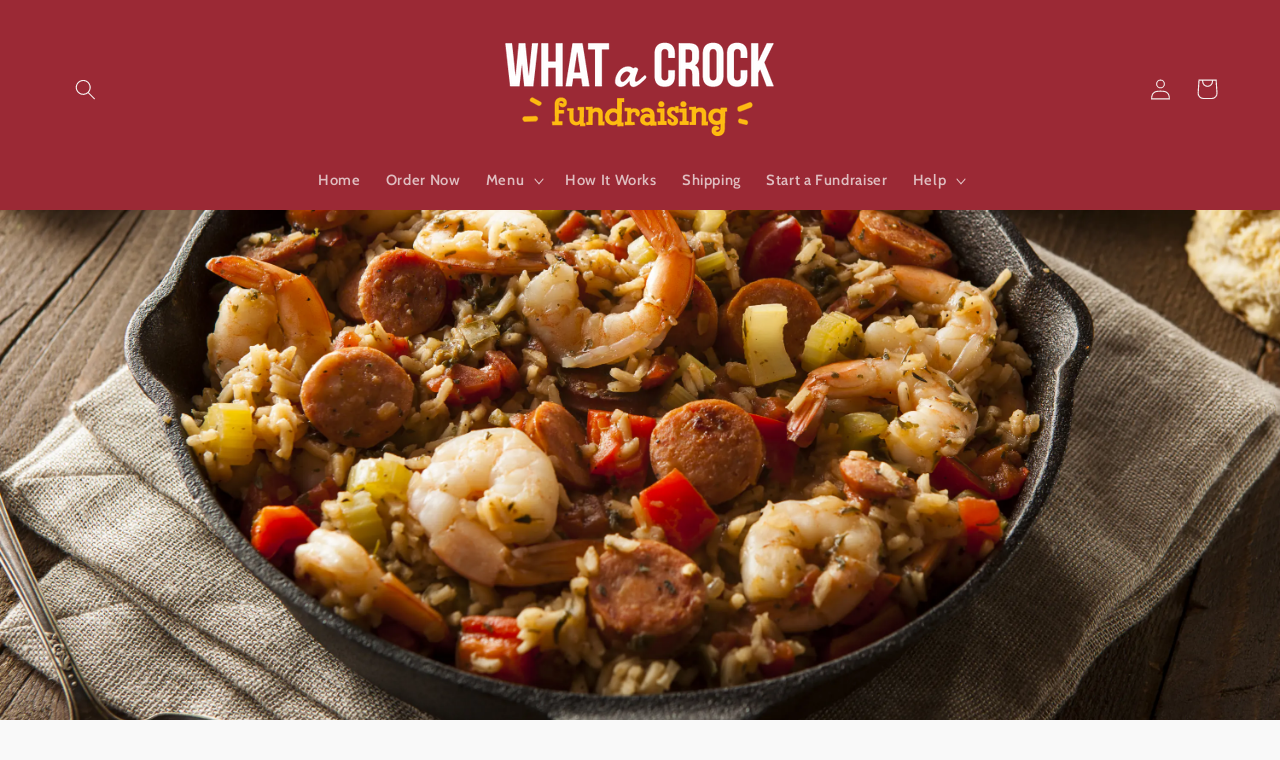

--- FILE ---
content_type: text/css
request_url: https://whatacrockfundraising.com/cdn/shop/t/74/assets/component-totals.css?v=118647319469933270151741206665
body_size: -385
content:
.totals{display:flex;justify-content:center;align-items:start}.totals>*{font-size:1.6rem;margin:0}.totals>h2{font-size:calc(var(--font-heading-scale) * 1.2rem);max-width:250px}.totals *{line-height:1}.totals>*+*{margin-left:2rem}.totals__subtotal-value{font-size:1.8rem}.totals__commission-value{color:#92b88c}.cart__ctas+.totals{margin-top:2rem}@media all and (min-width: 750px){.totals{justify-content:flex-end}}
/*# sourceMappingURL=/cdn/shop/t/74/assets/component-totals.css.map?v=118647319469933270151741206665 */


--- FILE ---
content_type: text/css
request_url: https://cdn.getshogun.com/fd0bb5c3-ba58-4ebd-aab1-1c5e9f5ea3e7-2.css
body_size: 6986
content:
.shg-box{position:relative}.shg-box>.shg-box-content{z-index:4;position:relative}.shg-box-vertical-center{display:flex;flex-direction:column;justify-content:center}.shg-box-overlay{position:absolute;top:0;left:0;right:0;bottom:0;z-index:3;pointer-events:none}.shg-box-video-wrapper{position:absolute;top:0;left:0;right:0;bottom:0;overflow:hidden;z-index:-1}#s-8210af8f-c590-48b4-b507-d97a4cd84a76{margin-top:-60px;min-height:50px;background-color:#6b160d}#s-8210af8f-c590-48b4-b507-d97a4cd84a76>.shg-box-overlay{background-color:#fff;opacity:0}.shg-sld-content{width:100%;position:relative}.shg-sld-slides{word-break:break-word}.shg-sld-slides-padded{padding:0 35px}.shg-sld-nav-button{cursor:pointer;position:absolute;z-index:10;top:0;width:35px;height:100%;background-size:contain;background-repeat:no-repeat;background-position:center}.shg-sld-nav-button.shg-sld-left{left:0;background-image:url([data-uri])}.shg-sld-nav-button.shg-sld-right{right:0;background-image:url([data-uri])}.shg-sld-nav-button.shg-sld-disabled{cursor:default;opacity:0.2}.shg-sld-item{display:none}.shg-sld-item.shg-sld-active{display:block}.shg-sld-dots{margin-top:10px;text-align:center}.shg-sld-dot{cursor:pointer;display:inline-block;height:14px;width:14px;border-radius:100%;margin-left:5px;background-color:#bbbbbb}.shg-sld-dot:first-child{margin-left:0px}.shg-sld-dot.shg-sld-active{background-color:#717171}.shg-sld-fade{-webkit-animation-name:shg-sld-fade;animation-name:shg-sld-fade;-webkit-animation-duration:1.5s;animation-duration:1.5s}@-webkit-keyframes shg-sld-fade{from{opacity:0.4}to{opacity:1}}@keyframes shg-sld-fade{from{opacity:0.4}to{opacity:1}}#s-7fda1de1-4d4a-40bf-8547-86218ef679ab{padding-top:10px;padding-bottom:10px}#s-fb3ca34b-a59b-48fd-9f4d-096142cb2804{background-image:url(https://i.shgcdn.com/38c3ea95-8d16-42c5-bf8d-a6d983aee8d3/-/format/auto/-/preview/3000x3000/-/quality/lighter/);background-repeat:no-repeat;background-size:cover;background-attachment:fixed;min-height:700px;background-position:center center}#s-fb3ca34b-a59b-48fd-9f4d-096142cb2804>.shg-box-overlay{background-color:#fff;opacity:0}#s-40f108f7-d74a-4504-87de-e880ee9c1d53{background-image:url(https://i.shgcdn.com/34d9ecab-8c68-4015-83d2-23397ef288b5/-/format/auto/-/preview/3000x3000/-/quality/lighter/);background-repeat:no-repeat;background-size:cover;background-attachment:fixed;min-height:700px;background-position:center center}#s-40f108f7-d74a-4504-87de-e880ee9c1d53>.shg-box-overlay{background-color:#fff;opacity:0}#s-840cce16-21ae-4342-8a64-cc990f12c9b2{background-image:url(https://i.shgcdn.com/d662b4bb-6161-4993-916c-7871e5fb7049/-/format/auto/-/preview/3000x3000/-/quality/lighter/);background-repeat:no-repeat;background-size:cover;background-attachment:fixed;min-height:700px;background-position:center center}#s-840cce16-21ae-4342-8a64-cc990f12c9b2>.shg-box-overlay{background-color:#fff;opacity:0}#s-4cae1805-6624-4e9a-9fc7-01c4358bf278{background-image:url(https://i.shgcdn.com/231864ab-064a-4b7d-b641-d59833876455/-/format/auto/-/preview/3000x3000/-/quality/lighter/);background-repeat:no-repeat;background-size:cover;background-attachment:fixed;min-height:700px;background-position:center center}#s-4cae1805-6624-4e9a-9fc7-01c4358bf278>.shg-box-overlay{background-color:#fff;opacity:0}.shogun-heading-component h1,.shogun-heading-component h2,.shogun-heading-component h3,.shogun-heading-component h4,.shogun-heading-component h5,.shogun-heading-component h6{margin:0;padding:0;display:block;color:#000;text-transform:none;font-weight:normal;font-style:normal;letter-spacing:normal;line-height:normal}.shogun-heading-component a{text-decoration:none !important;padding:0 !important;margin:0 !important;border:none !important}#s-f328c7c5-b0f7-453f-ac89-8245d33de8a9{padding-top:10px;padding-bottom:10px}@media (min-width: 992px) and (max-width: 1199px){#s-f328c7c5-b0f7-453f-ac89-8245d33de8a9,#wrap-s-f328c7c5-b0f7-453f-ac89-8245d33de8a9{display:none !important}}@media (min-width: 1200px){#s-f328c7c5-b0f7-453f-ac89-8245d33de8a9,#wrap-s-f328c7c5-b0f7-453f-ac89-8245d33de8a9{display:none !important}}#s-f328c7c5-b0f7-453f-ac89-8245d33de8a9 .shogun-heading-component h1{color:#000;font-weight:normal;font-style:normal;font-size:60px;text-align:center}@media (min-width: 992px) and (max-width: 1199px){#s-c607ae9a-7341-4b59-8054-0fd6e6503e01,#wrap-s-c607ae9a-7341-4b59-8054-0fd6e6503e01{display:none !important}}@media (min-width: 1200px){#s-c607ae9a-7341-4b59-8054-0fd6e6503e01,#wrap-s-c607ae9a-7341-4b59-8054-0fd6e6503e01{display:none !important}}#s-19ff4334-0a46-472e-acfd-64cce1e46113{min-height:50px}@media (min-width: 992px) and (max-width: 1199px){#s-19ff4334-0a46-472e-acfd-64cce1e46113,#wrap-s-19ff4334-0a46-472e-acfd-64cce1e46113{display:none !important}}@media (min-width: 1200px){#s-19ff4334-0a46-472e-acfd-64cce1e46113,#wrap-s-19ff4334-0a46-472e-acfd-64cce1e46113{display:none !important}}#s-19ff4334-0a46-472e-acfd-64cce1e46113>.shg-box-overlay{background-color:#fff;opacity:0}#s-be61423b-196d-4375-a3fb-3f4f13594d41{padding-top:10px;padding-bottom:10px}#s-be61423b-196d-4375-a3fb-3f4f13594d41 .shogun-heading-component h1{color:#000;font-weight:normal;font-style:normal;font-size:32px;text-align:center}.shogun-image-container{position:relative}.shogun-image-overlay{position:absolute;top:0;left:0;bottom:0;right:0;display:flex;padding:20px;align-items:center;justify-content:center}.shogun-image-overlay.shg-top-left{align-items:flex-start;justify-content:flex-start}.shogun-image-overlay.shg-top-center{align-items:flex-start;justify-content:center}.shogun-image-overlay.shg-top-right{align-items:flex-start;justify-content:flex-end}.shogun-image-overlay.shg-middle-left{align-items:center;justify-content:flex-start}.shogun-image-overlay.shg-middle-center{align-items:center;justify-content:center}.shogun-image-overlay.shg-middle-right{align-items:center;justify-content:flex-end}.shogun-image-overlay.shg-bottom-left{align-items:flex-end;justify-content:flex-start}.shogun-image-overlay.shg-bottom-center{align-items:flex-end;justify-content:center}.shogun-image-overlay.shg-bottom-right{align-items:flex-end;justify-content:flex-end}.shogun-image-overlay p{margin:0;padding:0;line-height:normal}.shogun-image-cover{-o-object-fit:cover;object-fit:cover;font-family:"object-fit: cover;";width:100%}.shogun-image-contain{font-family:"object-fit: contain;";-o-object-fit:contain;object-fit:contain;width:100%}.shogun-image-link{min-height:inherit;max-height:inherit}.shogun-lightbox-item{cursor:pointer;min-height:inherit;max-height:inherit}.shogun-lightbox{display:none;position:fixed;z-index:999999;left:0;top:0;width:100%;height:100%;overflow:hidden;background-color:#000;background-color:rgba(0,0,0,0.85)}.shogun-lightbox-content{display:flex;justify-content:center;align-items:center;flex-direction:column}.shogun-lightbox-close{color:#fff;font-size:45px;align-self:flex-end;margin-right:10px;line-height:30px;-webkit-user-select:none;-moz-user-select:none;-ms-user-select:none;user-select:none;cursor:pointer}.shogun-lightbox-image-container{display:flex;flex-flow:row nowrap;align-items:center;padding:10px}.shogun-lightbox-image{margin:auto;max-height:90vh;max-width:100%}.shogun-lightbox-close:hover,.shogun-lightbox-close:focus{color:#a2a2a2;text-decoration:none;cursor:pointer}img.shogun-image{max-width:100% !important;margin:0 !important}#s-cdebfba2-b5f1-4b3a-ba24-0b6313b2b141{text-align:center}.shg-btn{cursor:pointer;box-sizing:border-box}#s-10640a4b-5e01-4dab-be4e-2155bfffd398{padding-top:10px;padding-left:20px;padding-bottom:10px;padding-right:20px;border-radius:4px;text-align:center;background-color:#6b160d;text-decoration:none}#s-10640a4b-5e01-4dab-be4e-2155bfffd398:hover{background-color:#710a0f !important;text-decoration:none !important}#s-10640a4b-5e01-4dab-be4e-2155bfffd398:active{background-color:#000000 !important;text-decoration:none !important}#s-10640a4b-5e01-4dab-be4e-2155bfffd398.shg-btn{color:#ffffff;font-size:30px;font-weight:normal;font-style:normal}#s-887f2883-d5d5-41c5-8289-e62942f37390{margin-bottom:1px;padding-top:10px;padding-bottom:10px}#s-887f2883-d5d5-41c5-8289-e62942f37390 .shogun-heading-component h1{color:#000;font-weight:normal;font-family:Arizonia;font-style:normal;font-size:60px;text-align:center}#s-f51f8dcf-0b2b-4f12-a208-f8b158dac317{padding-top:10px;padding-bottom:10px}#s-f51f8dcf-0b2b-4f12-a208-f8b158dac317 .shogun-heading-component h1{color:#000;font-weight:normal;font-style:normal;font-size:32px;text-align:center}#s-384490a9-0890-4ad9-8705-3403fa7c633f{text-align:center}#s-6650ba39-c56d-4bf0-ab30-7926a82e74ff{padding-top:10px;padding-left:20px;padding-bottom:10px;padding-right:20px;border-radius:4px;text-align:center;background-color:#6b160d;text-decoration:none}#s-6650ba39-c56d-4bf0-ab30-7926a82e74ff:hover{background-color:#710a0f !important;text-decoration:none !important}#s-6650ba39-c56d-4bf0-ab30-7926a82e74ff:active{background-color:#000000 !important;text-decoration:none !important}#s-6650ba39-c56d-4bf0-ab30-7926a82e74ff.shg-btn{color:#ffffff;font-size:30px;font-weight:normal;font-style:normal}#s-bea713b4-a845-4d71-8af5-b94c2adeca3b{background-size:cover;margin-top:0px;margin-bottom:15px;padding-top:15px;padding-left:15px;padding-bottom:15px;padding-right:15px;background-position:center center;background-color:#6b160d}@media (min-width: 992px) and (max-width: 1199px){#s-bea713b4-a845-4d71-8af5-b94c2adeca3b,#wrap-s-bea713b4-a845-4d71-8af5-b94c2adeca3b{display:none !important}}@media (min-width: 1200px){#s-bea713b4-a845-4d71-8af5-b94c2adeca3b,#wrap-s-bea713b4-a845-4d71-8af5-b94c2adeca3b{display:none !important}}#s-bea713b4-a845-4d71-8af5-b94c2adeca3b>.shg-box-overlay{background-color:#fff;opacity:0}#s-bc43d503-a561-4784-9d38-eac4ed1478cd{padding-top:15px;padding-left:15px;padding-bottom:15px;padding-right:15px;min-height:475px;background-color:#e4d5b1}#s-bc43d503-a561-4784-9d38-eac4ed1478cd>.shg-box-overlay{background-color:#fff;opacity:0}#s-3bfb2c21-415c-44d5-b4b0-43de8473b372{padding-left:35%;padding-right:35%;text-align:center}#s-3bfb2c21-415c-44d5-b4b0-43de8473b372>.shg-box-overlay{background-color:#fff;opacity:0}#s-b0918920-33c0-4327-803c-6c8032d0e377{margin-top:30px}#s-79c05203-2f5f-4a95-9b9e-3428b66a9575{margin-top:15px;margin-bottom:15px;padding-top:34px}#s-be4aa7bc-8dc8-4e54-b7db-151e4dba974b{padding-top:11px;padding-bottom:11px}#s-2e077723-11a8-415d-8ba0-ff5b0f4644ca{background-size:cover;margin-top:0px;margin-bottom:15px;padding-top:15px;padding-left:15px;padding-bottom:15px;padding-right:15px;background-position:center center;background-color:#6b160d}#s-2e077723-11a8-415d-8ba0-ff5b0f4644ca>.shg-box-overlay{background-color:#fff;opacity:0}#s-1b40b3d5-1de7-4911-8de1-a101841fe6af{padding-top:15px;padding-left:15px;padding-bottom:15px;padding-right:15px;min-height:475px;background-color:#e4d5b1}@media (min-width: 992px) and (max-width: 1199px){#s-1b40b3d5-1de7-4911-8de1-a101841fe6af,#wrap-s-1b40b3d5-1de7-4911-8de1-a101841fe6af{display:none !important}}@media (min-width: 1200px){#s-1b40b3d5-1de7-4911-8de1-a101841fe6af,#wrap-s-1b40b3d5-1de7-4911-8de1-a101841fe6af{display:none !important}}#s-1b40b3d5-1de7-4911-8de1-a101841fe6af>.shg-box-overlay{background-color:#fff;opacity:0}#s-9594f010-beba-4f1e-b622-75fd642a3e94{padding-left:24%;padding-right:24%;text-align:center}#s-9594f010-beba-4f1e-b622-75fd642a3e94>.shg-box-overlay{background-color:#fff;opacity:0}#s-ff387582-8fd1-4205-af6e-59b660a6abc5{margin-top:30px;min-height:38px;max-width:5000010px}#s-0358afc7-2374-46bc-b26b-f4b34e8bc8ab{margin-top:15px;margin-bottom:15px}#s-8037edbf-84da-45b1-80e9-3b699ad4c35e{padding-top:36px;padding-bottom:36px}#s-80005b05-930a-4850-956a-fb64ae9e99f9{padding-top:10px;padding-bottom:10px}@media (max-width: 767px){#s-80005b05-930a-4850-956a-fb64ae9e99f9,#wrap-s-80005b05-930a-4850-956a-fb64ae9e99f9{display:none !important}}@media (min-width: 768px) and (max-width: 991px){#s-80005b05-930a-4850-956a-fb64ae9e99f9,#wrap-s-80005b05-930a-4850-956a-fb64ae9e99f9{display:none !important}}#s-80005b05-930a-4850-956a-fb64ae9e99f9 .shogun-heading-component h1{color:#000;font-weight:normal;font-style:normal;font-size:60px;text-align:center}@media (max-width: 767px){#s-f3a4b229-1877-4a84-813c-b2ac9fcb5c0e,#wrap-s-f3a4b229-1877-4a84-813c-b2ac9fcb5c0e{display:none !important}}@media (min-width: 768px) and (max-width: 991px){#s-f3a4b229-1877-4a84-813c-b2ac9fcb5c0e,#wrap-s-f3a4b229-1877-4a84-813c-b2ac9fcb5c0e{display:none !important}}.shg-row{display:flex;flex-wrap:wrap;min-height:inherit;max-height:inherit;justify-content:space-between}.shg-row>*{min-height:inherit;max-height:inherit}.shg-c-xs-1,.shg-c-xs-2,.shg-c-xs-3,.shg-c-xs-4,.shg-c-xs-5,.shg-c-xs-6,.shg-c-xs-7,.shg-c-xs-8,.shg-c-xs-9,.shg-c-xs-10,.shg-c-xs-11,.shg-c-xs-12,.shg-c-sm-1,.shg-c-sm-2,.shg-c-sm-3,.shg-c-sm-4,.shg-c-sm-5,.shg-c-sm-6,.shg-c-sm-7,.shg-c-sm-8,.shg-c-sm-9,.shg-c-sm-10,.shg-c-sm-11,.shg-c-sm-12,.shg-c-md-1,.shg-c-md-2,.shg-c-md-3,.shg-c-md-4,.shg-c-md-5,.shg-c-md-6,.shg-c-md-7,.shg-c-md-8,.shg-c-md-9,.shg-c-md-10,.shg-c-md-11,.shg-c-md-12,.shg-c-lg-1,.shg-c-lg-2,.shg-c-lg-3,.shg-c-lg-4,.shg-c-lg-5,.shg-c-lg-6,.shg-c-lg-7,.shg-c-lg-8,.shg-c-lg-9,.shg-c-lg-10,.shg-c-lg-11,.shg-c-lg-12{position:relative}#s-4705c873-65fe-481c-82d4-d46acc567d4e{padding-left:183px;padding-right:183px}@media (max-width: 767px){#s-4705c873-65fe-481c-82d4-d46acc567d4e,#wrap-s-4705c873-65fe-481c-82d4-d46acc567d4e{display:none !important}}@media (min-width: 768px) and (max-width: 991px){#s-4705c873-65fe-481c-82d4-d46acc567d4e,#wrap-s-4705c873-65fe-481c-82d4-d46acc567d4e{display:none !important}}@media (min-width: 0px){[id="s-4705c873-65fe-481c-82d4-d46acc567d4e"]>.shg-row>.shg-c-xs-12{width:100%}}@media (min-width: 768px){[id="s-4705c873-65fe-481c-82d4-d46acc567d4e"]>.shg-row>.shg-c-sm-1{width:calc(8.333333333333334% - 18.0px)}[id="s-4705c873-65fe-481c-82d4-d46acc567d4e"]>.shg-row>.shg-c-sm-2{width:calc(16.666666666666668% - 18.0px)}[id="s-4705c873-65fe-481c-82d4-d46acc567d4e"]>.shg-row>.shg-c-sm-3{width:calc(25.0% - 18.0px)}[id="s-4705c873-65fe-481c-82d4-d46acc567d4e"]>.shg-row>.shg-c-sm-4{width:calc(33.333333333333336% - 18.0px)}[id="s-4705c873-65fe-481c-82d4-d46acc567d4e"]>.shg-row>.shg-c-sm-5{width:calc(41.66666666666667% - 18.0px)}[id="s-4705c873-65fe-481c-82d4-d46acc567d4e"]>.shg-row>.shg-c-sm-6{width:calc(50.0% - 18.0px)}[id="s-4705c873-65fe-481c-82d4-d46acc567d4e"]>.shg-row>.shg-c-sm-7{width:calc(58.333333333333336% - 18.0px)}[id="s-4705c873-65fe-481c-82d4-d46acc567d4e"]>.shg-row>.shg-c-sm-8{width:calc(66.66666666666667% - 18.0px)}[id="s-4705c873-65fe-481c-82d4-d46acc567d4e"]>.shg-row>.shg-c-sm-9{width:calc(75.0% - 18.0px)}[id="s-4705c873-65fe-481c-82d4-d46acc567d4e"]>.shg-row>.shg-c-sm-10{width:calc(83.33333333333334% - 18.0px)}[id="s-4705c873-65fe-481c-82d4-d46acc567d4e"]>.shg-row>.shg-c-sm-11{width:calc(91.66666666666667% - 18.0px)}[id="s-4705c873-65fe-481c-82d4-d46acc567d4e"]>.shg-row>.shg-c-sm-12{width:calc(100.0% - 18.0px)}}@media (min-width: 992px){[id="s-4705c873-65fe-481c-82d4-d46acc567d4e"]>.shg-row>.shg-c-md-1{width:calc(8.333333333333334% - 18.0px)}[id="s-4705c873-65fe-481c-82d4-d46acc567d4e"]>.shg-row>.shg-c-md-2{width:calc(16.666666666666668% - 18.0px)}[id="s-4705c873-65fe-481c-82d4-d46acc567d4e"]>.shg-row>.shg-c-md-3{width:calc(25.0% - 18.0px)}[id="s-4705c873-65fe-481c-82d4-d46acc567d4e"]>.shg-row>.shg-c-md-4{width:calc(33.333333333333336% - 18.0px)}[id="s-4705c873-65fe-481c-82d4-d46acc567d4e"]>.shg-row>.shg-c-md-5{width:calc(41.66666666666667% - 18.0px)}[id="s-4705c873-65fe-481c-82d4-d46acc567d4e"]>.shg-row>.shg-c-md-6{width:calc(50.0% - 18.0px)}[id="s-4705c873-65fe-481c-82d4-d46acc567d4e"]>.shg-row>.shg-c-md-7{width:calc(58.333333333333336% - 18.0px)}[id="s-4705c873-65fe-481c-82d4-d46acc567d4e"]>.shg-row>.shg-c-md-8{width:calc(66.66666666666667% - 18.0px)}[id="s-4705c873-65fe-481c-82d4-d46acc567d4e"]>.shg-row>.shg-c-md-9{width:calc(75.0% - 18.0px)}[id="s-4705c873-65fe-481c-82d4-d46acc567d4e"]>.shg-row>.shg-c-md-10{width:calc(83.33333333333334% - 18.0px)}[id="s-4705c873-65fe-481c-82d4-d46acc567d4e"]>.shg-row>.shg-c-md-11{width:calc(91.66666666666667% - 18.0px)}[id="s-4705c873-65fe-481c-82d4-d46acc567d4e"]>.shg-row>.shg-c-md-12{width:calc(100.0% - 18.0px)}}@media (min-width: 1200px){[id="s-4705c873-65fe-481c-82d4-d46acc567d4e"]>.shg-row>.shg-c-lg-1{width:calc(8.333333333333334% - 18.0px)}[id="s-4705c873-65fe-481c-82d4-d46acc567d4e"]>.shg-row>.shg-c-lg-2{width:calc(16.666666666666668% - 18.0px)}[id="s-4705c873-65fe-481c-82d4-d46acc567d4e"]>.shg-row>.shg-c-lg-3{width:calc(25.0% - 18.0px)}[id="s-4705c873-65fe-481c-82d4-d46acc567d4e"]>.shg-row>.shg-c-lg-4{width:calc(33.333333333333336% - 18.0px)}[id="s-4705c873-65fe-481c-82d4-d46acc567d4e"]>.shg-row>.shg-c-lg-5{width:calc(41.66666666666667% - 18.0px)}[id="s-4705c873-65fe-481c-82d4-d46acc567d4e"]>.shg-row>.shg-c-lg-6{width:calc(50.0% - 18.0px)}[id="s-4705c873-65fe-481c-82d4-d46acc567d4e"]>.shg-row>.shg-c-lg-7{width:calc(58.333333333333336% - 18.0px)}[id="s-4705c873-65fe-481c-82d4-d46acc567d4e"]>.shg-row>.shg-c-lg-8{width:calc(66.66666666666667% - 18.0px)}[id="s-4705c873-65fe-481c-82d4-d46acc567d4e"]>.shg-row>.shg-c-lg-9{width:calc(75.0% - 18.0px)}[id="s-4705c873-65fe-481c-82d4-d46acc567d4e"]>.shg-row>.shg-c-lg-10{width:calc(83.33333333333334% - 18.0px)}[id="s-4705c873-65fe-481c-82d4-d46acc567d4e"]>.shg-row>.shg-c-lg-11{width:calc(91.66666666666667% - 18.0px)}[id="s-4705c873-65fe-481c-82d4-d46acc567d4e"]>.shg-row>.shg-c-lg-12{width:calc(100.0% - 18.0px)}}#s-93c14a64-a285-47e7-ac01-91db24310859{padding-top:10px;padding-bottom:10px}#s-93c14a64-a285-47e7-ac01-91db24310859 .shogun-heading-component h1{color:#0f0f0f;font-weight:normal;font-style:normal;font-size:32px;text-align:center}#s-4cc03e98-88d9-4e8c-b8ec-a168e81e4b48{text-align:center}#s-eca1550a-2281-48da-bc7e-6057bb664221{padding-top:10px;padding-left:20px;padding-bottom:10px;padding-right:20px;border-radius:4px;text-align:center;background-color:#6b160d;text-decoration:none}#s-eca1550a-2281-48da-bc7e-6057bb664221:hover{background-color:#710a0f !important;text-decoration:none !important}#s-eca1550a-2281-48da-bc7e-6057bb664221:active{background-color:#000000 !important;text-decoration:none !important}#s-eca1550a-2281-48da-bc7e-6057bb664221.shg-btn{color:#ffffff;font-size:30px;font-weight:normal;font-style:normal}#s-c2170684-7c71-4b3c-b1f5-bd287889e66c{margin-bottom:1px;padding-top:350px;padding-bottom:10px}#s-c2170684-7c71-4b3c-b1f5-bd287889e66c .shogun-heading-component h1{color:#000;font-weight:normal;font-family:Arizonia;font-style:normal;font-size:120px;text-align:center}#s-91328534-c51d-4ed2-8364-b58613a08be1{padding-top:10px;padding-bottom:10px}#s-91328534-c51d-4ed2-8364-b58613a08be1 .shogun-heading-component h1{color:#000;font-weight:normal;font-style:normal;font-size:32px;text-align:center}#s-63e5b126-b03b-4ebe-9de2-3563ac409210{text-align:center}#s-e2768a9f-0cb7-4296-8d81-8033205add19{padding-top:10px;padding-left:20px;padding-bottom:10px;padding-right:20px;border-radius:4px;text-align:center;background-color:#6b160d;text-decoration:none}#s-e2768a9f-0cb7-4296-8d81-8033205add19:hover{background-color:#710a0f !important;text-decoration:none !important}#s-e2768a9f-0cb7-4296-8d81-8033205add19:active{background-color:#000000 !important;text-decoration:none !important}#s-e2768a9f-0cb7-4296-8d81-8033205add19.shg-btn{color:#ffffff;font-size:30px;font-weight:normal;font-style:normal}@media (max-width: 767px){#s-6fcd761b-483a-494b-b6f5-9c473cd130b1,#wrap-s-6fcd761b-483a-494b-b6f5-9c473cd130b1{display:none !important}}@media (min-width: 768px) and (max-width: 991px){#s-6fcd761b-483a-494b-b6f5-9c473cd130b1,#wrap-s-6fcd761b-483a-494b-b6f5-9c473cd130b1{display:none !important}}#s-daf54b40-c016-4a52-ac59-7b835909f369{background-size:cover;margin-top:0px;margin-bottom:15px;padding-top:15px;padding-left:15px;padding-bottom:15px;padding-right:15px;background-position:center center;background-color:#6b160d}@media (min-width: 992px) and (max-width: 1199px){#s-daf54b40-c016-4a52-ac59-7b835909f369,#wrap-s-daf54b40-c016-4a52-ac59-7b835909f369{display:none !important}}@media (min-width: 1200px){#s-daf54b40-c016-4a52-ac59-7b835909f369,#wrap-s-daf54b40-c016-4a52-ac59-7b835909f369{display:none !important}}#s-daf54b40-c016-4a52-ac59-7b835909f369>.shg-box-overlay{background-color:#fff;opacity:0}#s-5ce3a63d-e39d-4afd-83ff-5f55d29322d2{padding-top:15px;padding-left:15px;padding-bottom:15px;padding-right:15px;min-height:475px;background-color:#e4d5b1}#s-5ce3a63d-e39d-4afd-83ff-5f55d29322d2>.shg-box-overlay{background-color:#fff;opacity:0}#s-8c618913-358b-41f5-ac76-b392ae31f96f{padding-left:29%;padding-right:29%;text-align:center}#s-8c618913-358b-41f5-ac76-b392ae31f96f>.shg-box-overlay{background-color:#fff;opacity:0}#s-ed95d55c-11a8-43d4-bd68-3c0f147a0853{margin-top:30px}#s-720f6294-d9c8-4429-b486-1baf1ad4d027{margin-top:15px;margin-bottom:15px;padding-top:30px;padding-bottom:23px}#s-bb4ea56b-c994-43eb-868e-7edb990ecee9{padding-top:27px;padding-bottom:27px}#s-b709b57c-3912-4aa7-852d-783812acad96{background-size:cover;margin-top:0px;margin-bottom:15px;padding-top:15px;padding-left:15px;padding-bottom:15px;padding-right:15px;background-position:center center;background-color:#6b160d}@media (min-width: 992px) and (max-width: 1199px){#s-b709b57c-3912-4aa7-852d-783812acad96,#wrap-s-b709b57c-3912-4aa7-852d-783812acad96{display:none !important}}@media (min-width: 1200px){#s-b709b57c-3912-4aa7-852d-783812acad96,#wrap-s-b709b57c-3912-4aa7-852d-783812acad96{display:none !important}}#s-b709b57c-3912-4aa7-852d-783812acad96>.shg-box-overlay{background-color:#fff;opacity:0}#s-19f0809d-48c0-495c-8092-9b577f6f92ba{padding-top:15px;padding-left:15px;padding-bottom:15px;padding-right:15px;min-height:475px;background-color:#e4d5b1}#s-19f0809d-48c0-495c-8092-9b577f6f92ba>.shg-box-overlay{background-color:#fff;opacity:0}#s-35deb3f2-e352-49b0-bb6a-c0f8f1d3633a{padding-left:28%;padding-right:28%;text-align:center}#s-35deb3f2-e352-49b0-bb6a-c0f8f1d3633a>.shg-box-overlay{background-color:#fff;opacity:0}#s-b3441136-a1cb-4495-9179-a17b88cfb4a3{margin-top:30px}#s-b498553e-3719-4dd0-91f7-08b3c641eb72{margin-top:15px;margin-bottom:15px}#s-7c6853d8-6314-4a3f-ab96-aa675f971c8f{padding-top:46px;padding-bottom:46px}#s-efcad9ef-6ca8-48c9-9772-6772c453571d{padding-left:110px;padding-right:41px;background-color:#e4d5b1}@media (max-width: 767px){#s-efcad9ef-6ca8-48c9-9772-6772c453571d,#wrap-s-efcad9ef-6ca8-48c9-9772-6772c453571d{display:none !important}}@media (min-width: 768px) and (max-width: 991px){#s-efcad9ef-6ca8-48c9-9772-6772c453571d,#wrap-s-efcad9ef-6ca8-48c9-9772-6772c453571d{display:none !important}}@media (min-width: 0px){[id="s-efcad9ef-6ca8-48c9-9772-6772c453571d"]>.shg-row>.shg-c-xs-12{width:100%}}@media (min-width: 768px){[id="s-efcad9ef-6ca8-48c9-9772-6772c453571d"]>.shg-row>.shg-c-sm-1{width:calc(8.333333333333334% - 15.0px)}[id="s-efcad9ef-6ca8-48c9-9772-6772c453571d"]>.shg-row>.shg-c-sm-2{width:calc(16.666666666666668% - 15.0px)}[id="s-efcad9ef-6ca8-48c9-9772-6772c453571d"]>.shg-row>.shg-c-sm-3{width:calc(25.0% - 15.0px)}[id="s-efcad9ef-6ca8-48c9-9772-6772c453571d"]>.shg-row>.shg-c-sm-4{width:calc(33.333333333333336% - 15.0px)}[id="s-efcad9ef-6ca8-48c9-9772-6772c453571d"]>.shg-row>.shg-c-sm-5{width:calc(41.66666666666667% - 15.0px)}[id="s-efcad9ef-6ca8-48c9-9772-6772c453571d"]>.shg-row>.shg-c-sm-6{width:calc(50.0% - 15.0px)}[id="s-efcad9ef-6ca8-48c9-9772-6772c453571d"]>.shg-row>.shg-c-sm-7{width:calc(58.333333333333336% - 15.0px)}[id="s-efcad9ef-6ca8-48c9-9772-6772c453571d"]>.shg-row>.shg-c-sm-8{width:calc(66.66666666666667% - 15.0px)}[id="s-efcad9ef-6ca8-48c9-9772-6772c453571d"]>.shg-row>.shg-c-sm-9{width:calc(75.0% - 15.0px)}[id="s-efcad9ef-6ca8-48c9-9772-6772c453571d"]>.shg-row>.shg-c-sm-10{width:calc(83.33333333333334% - 15.0px)}[id="s-efcad9ef-6ca8-48c9-9772-6772c453571d"]>.shg-row>.shg-c-sm-11{width:calc(91.66666666666667% - 15.0px)}[id="s-efcad9ef-6ca8-48c9-9772-6772c453571d"]>.shg-row>.shg-c-sm-12{width:calc(100.0% - 15.0px)}}@media (min-width: 992px){[id="s-efcad9ef-6ca8-48c9-9772-6772c453571d"]>.shg-row>.shg-c-md-1{width:calc(8.333333333333334% - 15.0px)}[id="s-efcad9ef-6ca8-48c9-9772-6772c453571d"]>.shg-row>.shg-c-md-2{width:calc(16.666666666666668% - 15.0px)}[id="s-efcad9ef-6ca8-48c9-9772-6772c453571d"]>.shg-row>.shg-c-md-3{width:calc(25.0% - 15.0px)}[id="s-efcad9ef-6ca8-48c9-9772-6772c453571d"]>.shg-row>.shg-c-md-4{width:calc(33.333333333333336% - 15.0px)}[id="s-efcad9ef-6ca8-48c9-9772-6772c453571d"]>.shg-row>.shg-c-md-5{width:calc(41.66666666666667% - 15.0px)}[id="s-efcad9ef-6ca8-48c9-9772-6772c453571d"]>.shg-row>.shg-c-md-6{width:calc(50.0% - 15.0px)}[id="s-efcad9ef-6ca8-48c9-9772-6772c453571d"]>.shg-row>.shg-c-md-7{width:calc(58.333333333333336% - 15.0px)}[id="s-efcad9ef-6ca8-48c9-9772-6772c453571d"]>.shg-row>.shg-c-md-8{width:calc(66.66666666666667% - 15.0px)}[id="s-efcad9ef-6ca8-48c9-9772-6772c453571d"]>.shg-row>.shg-c-md-9{width:calc(75.0% - 15.0px)}[id="s-efcad9ef-6ca8-48c9-9772-6772c453571d"]>.shg-row>.shg-c-md-10{width:calc(83.33333333333334% - 15.0px)}[id="s-efcad9ef-6ca8-48c9-9772-6772c453571d"]>.shg-row>.shg-c-md-11{width:calc(91.66666666666667% - 15.0px)}[id="s-efcad9ef-6ca8-48c9-9772-6772c453571d"]>.shg-row>.shg-c-md-12{width:calc(100.0% - 15.0px)}}@media (min-width: 1200px){[id="s-efcad9ef-6ca8-48c9-9772-6772c453571d"]>.shg-row>.shg-c-lg-1{width:calc(8.333333333333334% - 15.0px)}[id="s-efcad9ef-6ca8-48c9-9772-6772c453571d"]>.shg-row>.shg-c-lg-2{width:calc(16.666666666666668% - 15.0px)}[id="s-efcad9ef-6ca8-48c9-9772-6772c453571d"]>.shg-row>.shg-c-lg-3{width:calc(25.0% - 15.0px)}[id="s-efcad9ef-6ca8-48c9-9772-6772c453571d"]>.shg-row>.shg-c-lg-4{width:calc(33.333333333333336% - 15.0px)}[id="s-efcad9ef-6ca8-48c9-9772-6772c453571d"]>.shg-row>.shg-c-lg-5{width:calc(41.66666666666667% - 15.0px)}[id="s-efcad9ef-6ca8-48c9-9772-6772c453571d"]>.shg-row>.shg-c-lg-6{width:calc(50.0% - 15.0px)}[id="s-efcad9ef-6ca8-48c9-9772-6772c453571d"]>.shg-row>.shg-c-lg-7{width:calc(58.333333333333336% - 15.0px)}[id="s-efcad9ef-6ca8-48c9-9772-6772c453571d"]>.shg-row>.shg-c-lg-8{width:calc(66.66666666666667% - 15.0px)}[id="s-efcad9ef-6ca8-48c9-9772-6772c453571d"]>.shg-row>.shg-c-lg-9{width:calc(75.0% - 15.0px)}[id="s-efcad9ef-6ca8-48c9-9772-6772c453571d"]>.shg-row>.shg-c-lg-10{width:calc(83.33333333333334% - 15.0px)}[id="s-efcad9ef-6ca8-48c9-9772-6772c453571d"]>.shg-row>.shg-c-lg-11{width:calc(91.66666666666667% - 15.0px)}[id="s-efcad9ef-6ca8-48c9-9772-6772c453571d"]>.shg-row>.shg-c-lg-12{width:calc(100.0% - 15.0px)}}#s-3fd3df3e-4843-4cc6-9bc5-be0b64742382{margin-top:18px;margin-left:52px;padding-left:0px;max-width:500px;text-align:center}#s-dd193c1a-c91a-43db-94ac-c71ccf63933a{background-color:#e4d5b1}#s-dd193c1a-c91a-43db-94ac-c71ccf63933a>.shg-box-overlay{background-color:#fff;opacity:0}#s-9e51576e-116e-4bb0-8560-da07f5274a7e{margin-top:7px;margin-bottom:7px}@media (min-width: 992px) and (max-width: 1199px){#s-9e51576e-116e-4bb0-8560-da07f5274a7e,#wrap-s-9e51576e-116e-4bb0-8560-da07f5274a7e{display:none !important}}@media (min-width: 1200px){#s-9e51576e-116e-4bb0-8560-da07f5274a7e,#wrap-s-9e51576e-116e-4bb0-8560-da07f5274a7e{display:none !important}}#s-b5bed4bd-fd01-4be1-a15c-b3899cbf20a2{text-align:center}@media (min-width: 992px) and (max-width: 1199px){#s-b5bed4bd-fd01-4be1-a15c-b3899cbf20a2,#wrap-s-b5bed4bd-fd01-4be1-a15c-b3899cbf20a2{display:none !important}}@media (min-width: 1200px){#s-b5bed4bd-fd01-4be1-a15c-b3899cbf20a2,#wrap-s-b5bed4bd-fd01-4be1-a15c-b3899cbf20a2{display:none !important}}#s-006a2427-a826-4010-be38-fc2475d4bd9e{margin-top:46px;margin-bottom:40px;margin-right:34px;padding-top:8px}#s-4a8183d8-4623-4ffb-978b-f6a66d82b868{margin-top:0px;margin-left:auto;margin-right:auto;max-width:1080px;background-color:#e4d5b1}@media (max-width: 767px){#s-4a8183d8-4623-4ffb-978b-f6a66d82b868,#wrap-s-4a8183d8-4623-4ffb-978b-f6a66d82b868{display:none !important}}@media (min-width: 768px) and (max-width: 991px){#s-4a8183d8-4623-4ffb-978b-f6a66d82b868,#wrap-s-4a8183d8-4623-4ffb-978b-f6a66d82b868{display:none !important}}@media (min-width: 0px){[id="s-4a8183d8-4623-4ffb-978b-f6a66d82b868"]>.shg-row>.shg-c-xs-6{width:calc(50% - 9.0px)}[id="s-4a8183d8-4623-4ffb-978b-f6a66d82b868"]>.shg-row>.shg-c-xs-12{width:100%}}@media (min-width: 768px){[id="s-4a8183d8-4623-4ffb-978b-f6a66d82b868"]>.shg-row>.shg-c-sm-1{width:calc(8.333333333333334% - 13.5px)}[id="s-4a8183d8-4623-4ffb-978b-f6a66d82b868"]>.shg-row>.shg-c-sm-2{width:calc(16.666666666666668% - 13.5px)}[id="s-4a8183d8-4623-4ffb-978b-f6a66d82b868"]>.shg-row>.shg-c-sm-3{width:calc(25.0% - 13.5px)}[id="s-4a8183d8-4623-4ffb-978b-f6a66d82b868"]>.shg-row>.shg-c-sm-4{width:calc(33.333333333333336% - 13.5px)}[id="s-4a8183d8-4623-4ffb-978b-f6a66d82b868"]>.shg-row>.shg-c-sm-5{width:calc(41.66666666666667% - 13.5px)}[id="s-4a8183d8-4623-4ffb-978b-f6a66d82b868"]>.shg-row>.shg-c-sm-6{width:calc(50.0% - 13.5px)}[id="s-4a8183d8-4623-4ffb-978b-f6a66d82b868"]>.shg-row>.shg-c-sm-7{width:calc(58.333333333333336% - 13.5px)}[id="s-4a8183d8-4623-4ffb-978b-f6a66d82b868"]>.shg-row>.shg-c-sm-8{width:calc(66.66666666666667% - 13.5px)}[id="s-4a8183d8-4623-4ffb-978b-f6a66d82b868"]>.shg-row>.shg-c-sm-9{width:calc(75.0% - 13.5px)}[id="s-4a8183d8-4623-4ffb-978b-f6a66d82b868"]>.shg-row>.shg-c-sm-10{width:calc(83.33333333333334% - 13.5px)}[id="s-4a8183d8-4623-4ffb-978b-f6a66d82b868"]>.shg-row>.shg-c-sm-11{width:calc(91.66666666666667% - 13.5px)}[id="s-4a8183d8-4623-4ffb-978b-f6a66d82b868"]>.shg-row>.shg-c-sm-12{width:calc(100.0% - 13.5px)}}@media (min-width: 992px){[id="s-4a8183d8-4623-4ffb-978b-f6a66d82b868"]>.shg-row>.shg-c-md-1{width:calc(8.333333333333334% - 13.5px)}[id="s-4a8183d8-4623-4ffb-978b-f6a66d82b868"]>.shg-row>.shg-c-md-2{width:calc(16.666666666666668% - 13.5px)}[id="s-4a8183d8-4623-4ffb-978b-f6a66d82b868"]>.shg-row>.shg-c-md-3{width:calc(25.0% - 13.5px)}[id="s-4a8183d8-4623-4ffb-978b-f6a66d82b868"]>.shg-row>.shg-c-md-4{width:calc(33.333333333333336% - 13.5px)}[id="s-4a8183d8-4623-4ffb-978b-f6a66d82b868"]>.shg-row>.shg-c-md-5{width:calc(41.66666666666667% - 13.5px)}[id="s-4a8183d8-4623-4ffb-978b-f6a66d82b868"]>.shg-row>.shg-c-md-6{width:calc(50.0% - 13.5px)}[id="s-4a8183d8-4623-4ffb-978b-f6a66d82b868"]>.shg-row>.shg-c-md-7{width:calc(58.333333333333336% - 13.5px)}[id="s-4a8183d8-4623-4ffb-978b-f6a66d82b868"]>.shg-row>.shg-c-md-8{width:calc(66.66666666666667% - 13.5px)}[id="s-4a8183d8-4623-4ffb-978b-f6a66d82b868"]>.shg-row>.shg-c-md-9{width:calc(75.0% - 13.5px)}[id="s-4a8183d8-4623-4ffb-978b-f6a66d82b868"]>.shg-row>.shg-c-md-10{width:calc(83.33333333333334% - 13.5px)}[id="s-4a8183d8-4623-4ffb-978b-f6a66d82b868"]>.shg-row>.shg-c-md-11{width:calc(91.66666666666667% - 13.5px)}[id="s-4a8183d8-4623-4ffb-978b-f6a66d82b868"]>.shg-row>.shg-c-md-12{width:calc(100.0% - 13.5px)}}@media (min-width: 1200px){[id="s-4a8183d8-4623-4ffb-978b-f6a66d82b868"]>.shg-row>.shg-c-lg-1{width:calc(8.333333333333334% - 13.5px)}[id="s-4a8183d8-4623-4ffb-978b-f6a66d82b868"]>.shg-row>.shg-c-lg-2{width:calc(16.666666666666668% - 13.5px)}[id="s-4a8183d8-4623-4ffb-978b-f6a66d82b868"]>.shg-row>.shg-c-lg-3{width:calc(25.0% - 13.5px)}[id="s-4a8183d8-4623-4ffb-978b-f6a66d82b868"]>.shg-row>.shg-c-lg-4{width:calc(33.333333333333336% - 13.5px)}[id="s-4a8183d8-4623-4ffb-978b-f6a66d82b868"]>.shg-row>.shg-c-lg-5{width:calc(41.66666666666667% - 13.5px)}[id="s-4a8183d8-4623-4ffb-978b-f6a66d82b868"]>.shg-row>.shg-c-lg-6{width:calc(50.0% - 13.5px)}[id="s-4a8183d8-4623-4ffb-978b-f6a66d82b868"]>.shg-row>.shg-c-lg-7{width:calc(58.333333333333336% - 13.5px)}[id="s-4a8183d8-4623-4ffb-978b-f6a66d82b868"]>.shg-row>.shg-c-lg-8{width:calc(66.66666666666667% - 13.5px)}[id="s-4a8183d8-4623-4ffb-978b-f6a66d82b868"]>.shg-row>.shg-c-lg-9{width:calc(75.0% - 13.5px)}[id="s-4a8183d8-4623-4ffb-978b-f6a66d82b868"]>.shg-row>.shg-c-lg-10{width:calc(83.33333333333334% - 13.5px)}[id="s-4a8183d8-4623-4ffb-978b-f6a66d82b868"]>.shg-row>.shg-c-lg-11{width:calc(91.66666666666667% - 13.5px)}[id="s-4a8183d8-4623-4ffb-978b-f6a66d82b868"]>.shg-row>.shg-c-lg-12{width:calc(100.0% - 13.5px)}}#s-aebd34f6-ca35-466d-9ed6-9ecd4a52d3f8{background-size:cover;margin-top:0px;margin-bottom:15px;padding-top:15px;padding-left:15px;padding-bottom:15px;padding-right:15px;background-position:center center;background-color:#6b160d}#s-aebd34f6-ca35-466d-9ed6-9ecd4a52d3f8>.shg-box-overlay{background-color:#fff;opacity:0}#s-c4555bb8-34dd-4d4d-a315-5ae45bdcd32f{padding-top:15px;padding-left:15px;padding-bottom:15px;padding-right:15px;min-height:475px;background-color:#e4d5b1}#s-c4555bb8-34dd-4d4d-a315-5ae45bdcd32f>.shg-box-overlay{background-color:#fff;opacity:0}#s-5e21b15a-de83-444d-acea-e1cf9fdd556c{padding-left:35%;padding-right:35%;text-align:center}#s-5e21b15a-de83-444d-acea-e1cf9fdd556c>.shg-box-overlay{background-color:#fff;opacity:0}#s-cbf526e2-b47f-4086-b90a-ad877f504185{margin-top:30px}#s-8a9d27b7-1267-4194-b142-4e6c14a41dcd{margin-top:15px;margin-bottom:15px;padding-top:34px}#s-0f5f02fd-a04e-4285-be4b-37ff6a83fd22{padding-top:11px;padding-bottom:11px}#s-15aa3950-b9a6-4492-86a8-7906cf2fd925{background-size:cover;margin-top:0px;margin-bottom:15px;padding-top:15px;padding-left:15px;padding-bottom:15px;padding-right:15px;background-position:center center;background-color:#6b160d}#s-15aa3950-b9a6-4492-86a8-7906cf2fd925>.shg-box-overlay{background-color:#fff;opacity:0}#s-a8af5210-5e56-4cee-ab87-49bae016fce1{padding-top:15px;padding-left:15px;padding-bottom:15px;padding-right:15px;min-height:475px;background-color:#e4d5b1}#s-a8af5210-5e56-4cee-ab87-49bae016fce1>.shg-box-overlay{background-color:#fff;opacity:0}#s-a652b799-fd3e-4ce2-8a8e-8dbc77f080db{padding-left:24%;padding-right:24%;text-align:center}#s-a652b799-fd3e-4ce2-8a8e-8dbc77f080db>.shg-box-overlay{background-color:#fff;opacity:0}#s-bae1f738-c082-4204-8ef9-794bd1d32fcd{margin-top:30px;min-height:38px;max-width:5000010px}#s-dcbf49c1-d7b6-4db0-886b-6d8df201fc8f{margin-top:15px;margin-bottom:15px}#s-0721f045-0b1f-4090-aff3-73c0f9012dd5{padding-top:36px;padding-bottom:36px}#s-44496b56-27de-4bd5-8485-8ea3d38caab2{background-size:cover;margin-top:0px;margin-bottom:15px;padding-top:15px;padding-left:15px;padding-bottom:15px;padding-right:15px;background-position:center center;background-color:#6b160d}#s-44496b56-27de-4bd5-8485-8ea3d38caab2>.shg-box-overlay{background-color:#fff;opacity:0}#s-77a7982f-25f3-4322-b08b-4a39c2c23ff6{padding-top:15px;padding-left:15px;padding-bottom:15px;padding-right:15px;min-height:475px;background-color:#e4d5b1}#s-77a7982f-25f3-4322-b08b-4a39c2c23ff6>.shg-box-overlay{background-color:#fff;opacity:0}#s-ae2b7f8d-654b-43c8-8032-62ffe4704c77{padding-left:29%;padding-right:29%;text-align:center}#s-ae2b7f8d-654b-43c8-8032-62ffe4704c77>.shg-box-overlay{background-color:#fff;opacity:0}#s-7128ac98-2212-4a6a-afdd-ee7116c25e0a{margin-top:30px}#s-a1bff432-c956-44f9-89b2-433d0694e015{margin-top:15px;margin-bottom:15px;padding-top:30px;padding-bottom:23px}#s-08d25391-b8b5-4719-ace9-918fcb52420b{padding-top:27px;padding-bottom:27px}#s-238e73e3-f61e-4c3a-8fff-915421d4a16f{background-size:cover;margin-top:0px;margin-bottom:15px;padding-top:15px;padding-left:15px;padding-bottom:15px;padding-right:15px;background-position:center center;background-color:#6b160d}#s-238e73e3-f61e-4c3a-8fff-915421d4a16f>.shg-box-overlay{background-color:#fff;opacity:0}#s-c2177956-3955-40a7-a498-2b8933f808fb{padding-top:15px;padding-left:15px;padding-bottom:15px;padding-right:15px;min-height:475px;background-color:#e4d5b1}#s-c2177956-3955-40a7-a498-2b8933f808fb>.shg-box-overlay{background-color:#fff;opacity:0}#s-95b8116a-5525-4b5e-81fc-174d7e66f496{padding-left:28%;padding-right:28%;text-align:center}#s-95b8116a-5525-4b5e-81fc-174d7e66f496>.shg-box-overlay{background-color:#fff;opacity:0}#s-8b880729-a5ea-42df-920e-bc065956ef60{margin-top:30px}#s-986bcb11-1253-4673-a2bb-584680b92443{margin-top:15px;margin-bottom:15px}#s-f6cfbe8e-d86b-4f59-a0d3-410aa567e0c2{padding-top:46px;padding-bottom:46px}#s-14109bc9-379e-44a3-a396-6aaf25fcdaae{margin-top:18px;margin-left:0px;max-width:500px;text-align:center}@media (min-width: 992px) and (max-width: 1199px){#s-14109bc9-379e-44a3-a396-6aaf25fcdaae,#wrap-s-14109bc9-379e-44a3-a396-6aaf25fcdaae{display:none !important}}@media (min-width: 1200px){#s-14109bc9-379e-44a3-a396-6aaf25fcdaae,#wrap-s-14109bc9-379e-44a3-a396-6aaf25fcdaae{display:none !important}}#s-c18a13f9-767b-4bbf-b0ad-21a231b28d76{margin-top:0px;margin-bottom:0px;margin-right:0px;padding-top:8px}@media (min-width: 992px) and (max-width: 1199px){#s-c18a13f9-767b-4bbf-b0ad-21a231b28d76,#wrap-s-c18a13f9-767b-4bbf-b0ad-21a231b28d76{display:none !important}}@media (min-width: 1200px){#s-c18a13f9-767b-4bbf-b0ad-21a231b28d76,#wrap-s-c18a13f9-767b-4bbf-b0ad-21a231b28d76{display:none !important}}#s-ae5647a1-5d0a-469e-ac92-96ba8b8ae831{margin-top:-0px}@media (max-width: 767px){#s-ae5647a1-5d0a-469e-ac92-96ba8b8ae831,#wrap-s-ae5647a1-5d0a-469e-ac92-96ba8b8ae831{display:none !important}}#s-ae5647a1-5d0a-469e-ac92-96ba8b8ae831>.shg-box-overlay{background-color:#fff;opacity:0}#s-944d5273-b80d-4102-8265-e96b35878426{padding-top:10px;padding-bottom:10px;background-color:#6b160d}#s-944d5273-b80d-4102-8265-e96b35878426 .shogun-heading-component h1{color:#fff;font-weight:normal;font-style:normal;font-size:36px;text-align:center}@media (min-width: 0px){[id="s-e6199c6a-3fbc-41d1-b4ab-dac17dd966df"]>.shg-row>.shg-c-xs-6{width:calc(50% - 0.5px)}[id="s-e6199c6a-3fbc-41d1-b4ab-dac17dd966df"]>.shg-row>.shg-c-xs-12{width:100%}}@media (min-width: 768px){[id="s-e6199c6a-3fbc-41d1-b4ab-dac17dd966df"]>.shg-row>.shg-c-sm-1{width:calc(8.333333333333334% - 0.75px)}[id="s-e6199c6a-3fbc-41d1-b4ab-dac17dd966df"]>.shg-row>.shg-c-sm-2{width:calc(16.666666666666668% - 0.75px)}[id="s-e6199c6a-3fbc-41d1-b4ab-dac17dd966df"]>.shg-row>.shg-c-sm-3{width:calc(25.0% - 0.75px)}[id="s-e6199c6a-3fbc-41d1-b4ab-dac17dd966df"]>.shg-row>.shg-c-sm-4{width:calc(33.333333333333336% - 0.75px)}[id="s-e6199c6a-3fbc-41d1-b4ab-dac17dd966df"]>.shg-row>.shg-c-sm-5{width:calc(41.66666666666667% - 0.75px)}[id="s-e6199c6a-3fbc-41d1-b4ab-dac17dd966df"]>.shg-row>.shg-c-sm-6{width:calc(50.0% - 0.75px)}[id="s-e6199c6a-3fbc-41d1-b4ab-dac17dd966df"]>.shg-row>.shg-c-sm-7{width:calc(58.333333333333336% - 0.75px)}[id="s-e6199c6a-3fbc-41d1-b4ab-dac17dd966df"]>.shg-row>.shg-c-sm-8{width:calc(66.66666666666667% - 0.75px)}[id="s-e6199c6a-3fbc-41d1-b4ab-dac17dd966df"]>.shg-row>.shg-c-sm-9{width:calc(75.0% - 0.75px)}[id="s-e6199c6a-3fbc-41d1-b4ab-dac17dd966df"]>.shg-row>.shg-c-sm-10{width:calc(83.33333333333334% - 0.75px)}[id="s-e6199c6a-3fbc-41d1-b4ab-dac17dd966df"]>.shg-row>.shg-c-sm-11{width:calc(91.66666666666667% - 0.75px)}[id="s-e6199c6a-3fbc-41d1-b4ab-dac17dd966df"]>.shg-row>.shg-c-sm-12{width:calc(100.0% - 0.75px)}}@media (min-width: 992px){[id="s-e6199c6a-3fbc-41d1-b4ab-dac17dd966df"]>.shg-row>.shg-c-md-1{width:calc(8.333333333333334% - 0.75px)}[id="s-e6199c6a-3fbc-41d1-b4ab-dac17dd966df"]>.shg-row>.shg-c-md-2{width:calc(16.666666666666668% - 0.75px)}[id="s-e6199c6a-3fbc-41d1-b4ab-dac17dd966df"]>.shg-row>.shg-c-md-3{width:calc(25.0% - 0.75px)}[id="s-e6199c6a-3fbc-41d1-b4ab-dac17dd966df"]>.shg-row>.shg-c-md-4{width:calc(33.333333333333336% - 0.75px)}[id="s-e6199c6a-3fbc-41d1-b4ab-dac17dd966df"]>.shg-row>.shg-c-md-5{width:calc(41.66666666666667% - 0.75px)}[id="s-e6199c6a-3fbc-41d1-b4ab-dac17dd966df"]>.shg-row>.shg-c-md-6{width:calc(50.0% - 0.75px)}[id="s-e6199c6a-3fbc-41d1-b4ab-dac17dd966df"]>.shg-row>.shg-c-md-7{width:calc(58.333333333333336% - 0.75px)}[id="s-e6199c6a-3fbc-41d1-b4ab-dac17dd966df"]>.shg-row>.shg-c-md-8{width:calc(66.66666666666667% - 0.75px)}[id="s-e6199c6a-3fbc-41d1-b4ab-dac17dd966df"]>.shg-row>.shg-c-md-9{width:calc(75.0% - 0.75px)}[id="s-e6199c6a-3fbc-41d1-b4ab-dac17dd966df"]>.shg-row>.shg-c-md-10{width:calc(83.33333333333334% - 0.75px)}[id="s-e6199c6a-3fbc-41d1-b4ab-dac17dd966df"]>.shg-row>.shg-c-md-11{width:calc(91.66666666666667% - 0.75px)}[id="s-e6199c6a-3fbc-41d1-b4ab-dac17dd966df"]>.shg-row>.shg-c-md-12{width:calc(100.0% - 0.75px)}}@media (min-width: 1200px){[id="s-e6199c6a-3fbc-41d1-b4ab-dac17dd966df"]>.shg-row>.shg-c-lg-1{width:calc(8.333333333333334% - 0.75px)}[id="s-e6199c6a-3fbc-41d1-b4ab-dac17dd966df"]>.shg-row>.shg-c-lg-2{width:calc(16.666666666666668% - 0.75px)}[id="s-e6199c6a-3fbc-41d1-b4ab-dac17dd966df"]>.shg-row>.shg-c-lg-3{width:calc(25.0% - 0.75px)}[id="s-e6199c6a-3fbc-41d1-b4ab-dac17dd966df"]>.shg-row>.shg-c-lg-4{width:calc(33.333333333333336% - 0.75px)}[id="s-e6199c6a-3fbc-41d1-b4ab-dac17dd966df"]>.shg-row>.shg-c-lg-5{width:calc(41.66666666666667% - 0.75px)}[id="s-e6199c6a-3fbc-41d1-b4ab-dac17dd966df"]>.shg-row>.shg-c-lg-6{width:calc(50.0% - 0.75px)}[id="s-e6199c6a-3fbc-41d1-b4ab-dac17dd966df"]>.shg-row>.shg-c-lg-7{width:calc(58.333333333333336% - 0.75px)}[id="s-e6199c6a-3fbc-41d1-b4ab-dac17dd966df"]>.shg-row>.shg-c-lg-8{width:calc(66.66666666666667% - 0.75px)}[id="s-e6199c6a-3fbc-41d1-b4ab-dac17dd966df"]>.shg-row>.shg-c-lg-9{width:calc(75.0% - 0.75px)}[id="s-e6199c6a-3fbc-41d1-b4ab-dac17dd966df"]>.shg-row>.shg-c-lg-10{width:calc(83.33333333333334% - 0.75px)}[id="s-e6199c6a-3fbc-41d1-b4ab-dac17dd966df"]>.shg-row>.shg-c-lg-11{width:calc(91.66666666666667% - 0.75px)}[id="s-e6199c6a-3fbc-41d1-b4ab-dac17dd966df"]>.shg-row>.shg-c-lg-12{width:calc(100.0% - 0.75px)}}#s-a2b969e8-22ea-4325-8dda-1de75e7da768{background-image:url(https://i.shgcdn.com/3fe4ddc9-bb8f-427e-adce-7435cd228faa/-/format/auto/-/preview/3000x3000/-/quality/lighter/);background-repeat:no-repeat;background-size:cover;min-height:300px;background-position:center center}#s-a2b969e8-22ea-4325-8dda-1de75e7da768>.shg-box-overlay{background-color:#fff;opacity:0}#s-d8fb6399-4744-4e7b-b02e-d649ae1f6c6f{padding-top:10px;padding-left:20px;padding-bottom:10px;padding-right:20px;border-radius:4px;text-align:center;background-color:#6b160d;text-decoration:none}#s-d8fb6399-4744-4e7b-b02e-d649ae1f6c6f:hover{background-color:#d70d10 !important;text-decoration:none !important}#s-d8fb6399-4744-4e7b-b02e-d649ae1f6c6f:active{background-color:#000000 !important;text-decoration:none !important}#s-d8fb6399-4744-4e7b-b02e-d649ae1f6c6f.shg-btn{color:#ffffff;font-size:20px;font-weight:normal;font-style:normal}#s-ddbf2d69-5ba3-4f23-b747-efdd8d9702f8{background-image:url(https://i.shgcdn.com/a967b2b8-ff55-4fa7-b9ab-461350f0b973/-/format/auto/-/preview/3000x3000/-/quality/lighter/);background-repeat:no-repeat;background-size:cover;min-height:300px;background-position:center center;background-attachment:scroll}#s-ddbf2d69-5ba3-4f23-b747-efdd8d9702f8>.shg-box-overlay{background-color:#fff;opacity:0}#s-d1086687-73ff-4932-b79e-b7180b54531f{padding-top:10px;padding-left:20px;padding-bottom:10px;padding-right:20px;border-radius:4px;text-align:center;background-color:#6b160d;text-decoration:none}#s-d1086687-73ff-4932-b79e-b7180b54531f:hover{background-color:#d70d10 !important;text-decoration:none !important}#s-d1086687-73ff-4932-b79e-b7180b54531f:active{background-color:#000000 !important;text-decoration:none !important}#s-d1086687-73ff-4932-b79e-b7180b54531f.shg-btn{color:#ffffff;font-size:20px;font-weight:normal;font-style:normal}#s-e2a95d6f-9ba4-4b30-9834-809829429fe7{background-image:url(https://i.shgcdn.com/9de12322-7807-44a0-aa8f-799de5076085/-/format/auto/-/preview/3000x3000/-/quality/lighter/);background-repeat:no-repeat;background-size:cover;min-height:300px;background-position:center center}#s-e2a95d6f-9ba4-4b30-9834-809829429fe7>.shg-box-overlay{background-color:#fff;opacity:0}#s-11c9a4d9-c503-45ed-9755-9ebceef880c1{padding-top:10px;padding-left:20px;padding-bottom:10px;padding-right:20px;border-radius:4px;text-align:center;background-color:#6b160d;text-decoration:none}#s-11c9a4d9-c503-45ed-9755-9ebceef880c1:hover{background-color:#d70d10 !important;text-decoration:none !important}#s-11c9a4d9-c503-45ed-9755-9ebceef880c1:active{background-color:#000000 !important;text-decoration:none !important}#s-11c9a4d9-c503-45ed-9755-9ebceef880c1.shg-btn{color:#ffffff;font-size:20px;font-weight:normal;font-style:normal}#s-7e6481c1-bd29-40a3-be33-31b09b042cc9{background-image:url(https://i.shgcdn.com/66c09bd1-dfff-4e0c-a5d0-24bb74e4c197/-/format/auto/-/preview/3000x3000/-/quality/lighter/);background-repeat:no-repeat;background-size:cover;min-height:300px;background-position:center center;background-attachment:scroll}#s-7e6481c1-bd29-40a3-be33-31b09b042cc9>.shg-box-overlay{background-color:#fff;opacity:0}#s-aee66cd5-bd7b-4ff3-8a32-1f575595b105{padding-top:10px;padding-left:20px;padding-bottom:10px;padding-right:20px;border-radius:4px;text-align:center;background-color:#6b160d;text-decoration:none}#s-aee66cd5-bd7b-4ff3-8a32-1f575595b105:hover{background-color:#d70d10 !important;text-decoration:none !important}#s-aee66cd5-bd7b-4ff3-8a32-1f575595b105:active{background-color:#000000 !important;text-decoration:none !important}#s-aee66cd5-bd7b-4ff3-8a32-1f575595b105.shg-btn{color:#ffffff;font-size:20px;font-weight:normal;font-style:normal}

/*
  $vgutter : 20px
  $hgutter : 10px;
*/

.shg-c:before,
.shg-c:after {
  content: " ";
  display: table;
}

/**
  Ref:
  https://developer.mozilla.org/en-US/docs/Web/CSS/CSS_Positioning/Understanding_z_index/The_stacking_context
  https://dnf.slack.com/archives/C0514HB79/p1538741509000100
**/
.shogun-root {
  z-index: 1;
  position: relative;
  isolation: isolate;
}

.shogun-root iframe {
  display: initial;
}

@media (max-width: 1024px) {
  .shg-c,
  .shg-box {
    background-attachment: scroll !important;
  }
}

#mc_embed_signup .clear {
  width: auto !important;
  height: auto !important;
  visibility: visible !important;
}

.shg-clearfix:after {
  content: "";
  display: block;
  clear: both;
}

.shogun-image {
  max-width: 100%;
  min-height: inherit;
  max-height: inherit;
  display: inline !important;
  border: 0;
  vertical-align: middle;
}

.shg-fw {
  margin-left: calc(50% - 50vw);
  width: 100vw;
}

.shg-fw .shg-fw {
  width: 100%;
}


--- FILE ---
content_type: text/javascript
request_url: https://whatacrockfundraising.com/cdn/shop/t/74/assets/refersion.js?v=167202803826748735581741206665
body_size: -119
content:
function getAffiliateIdFromTags(tags){const affiliateTag=tags.find(tag=>tag.startsWith("AFFILIATE:"));if(console.log(tags,affiliateTag),affiliateTag==null)return;const[_,affiliateRfsn]=affiliateTag.split(":"),[affiliateId,affiliateCode]=affiliateRfsn.split(".");return{affiliateId,affiliateCode}}async function getAffiliate(id){return(await fetch(`${EXTERNAL_API_BASE_URL}/affiliate/${id}`).then(res=>res.json())).data.affiliates[0]}async function loadAffiliate(id){const affiliate=await getAffiliate(id),myEvent=new CustomEvent(CUSTOM_EVENTS.affiliateLoaded,{detail:{affiliate},bubbles:!0,cancelable:!0,composed:!1});window.CURRENT_AFFILIATE=affiliate,affiliate!=null&&affiliate.name!=null&&document.dispatchEvent(myEvent)}async function registerEmailWithAffiliate(email,affiliateCode){try{const body={affiliate_code:affiliateCode,type:REFERSION_CONVERSION_TRIGGER_TYPES.EMAIL,trigger:email};return await fetch(`${EXTERNAL_API_BASE_URL}/conversion/trigger`,{method:"POST",mode:"cors",body:JSON.stringify(body),headers:{"Content-Type":"application/json"}}).then(res=>res.json())}catch(error){console.error(error)}}
//# sourceMappingURL=/cdn/shop/t/74/assets/refersion.js.map?v=167202803826748735581741206665


--- FILE ---
content_type: text/javascript
request_url: https://whatacrockfundraising.com/cdn/shop/t/74/assets/constants.js?v=91904333149819205811741206665
body_size: -368
content:
const ON_CHANGE_DEBOUNCE_TIMER=300,PUB_SUB_EVENTS={cartUpdate:"cart-update",quantityUpdate:"quantity-update",variantChange:"variant-change",cartError:"cart-error"},EXTERNAL_API_BASE_URL="https://wac-prod.vercel.app/api",CUSTOM_EVENTS={affiliateLoaded:"affiliate-loaded"},REFERSION_CONVERSION_TRIGGER_TYPES={COUPON:"COUPON",SKU:"SKU",EMAIL:"EMAIL"},QUERY_KEYS={SIGNUP:"signup"};
//# sourceMappingURL=/cdn/shop/t/74/assets/constants.js.map?v=91904333149819205811741206665


--- FILE ---
content_type: text/javascript
request_url: https://whatacrockfundraising.com/cdn/shop/t/74/compiled_assets/scripts.js?v=7837
body_size: 737
content:
(function(){var __sections__={};(function(){for(var i=0,s=document.getElementById("sections-script").getAttribute("data-sections").split(",");i<s.length;i++)__sections__[s[i]]=!0})(),function(){if(!(!__sections__["fundraiser-signup-form"]&&!window.DesignMode))try{let getCustomerAffiliateTag2=function(rfsnParameterValue){const[_,value]=rfsnParameterValue.slice("1").split("=");return`AFFILIATE:${value}`};var getCustomerAffiliateTag=getCustomerAffiliateTag2;const form=document.getElementById("FundraiserForm"),customerTagsInput=document.getElementById("FundraiserSignupForm-tags"),affiliateInput=document.getElementById("FundraiserSignupForm-affiliate"),affiliateDatalist=document.getElementById("FundraiserSignupForm-affiliates"),returnTo=document.querySelector('#FundraiserForm > [name="return_to"]');let affiliates=[];async function generateAffiliateSelector(){affiliates=(await fetch(`${EXTERNAL_API_BASE_URL}/affiliates`).then(function(res){return res.json()})).data.affiliates.sort((a,b)=>a.name<b.name?-1:a.name>b.name?1:0),affiliateDatalist.innerHTML="";for(let i=0;i<affiliates.length;i++){const affiliate=affiliates[i],option=document.createElement("option");option.setAttribute("value",affiliate.name),option.setAttribute("data-value",getCustomerAffiliateTag2(affiliate.rfsn_parameter)),option.setAttribute("data-parameter",affiliate.rfsn_parameter),affiliateDatalist.appendChild(option)}const rfsn=new URLSearchParams(window.location.search).get("rfsn");if(rfsn){const defaultAffiliateId=rfsn.split(".")[0],affiliateFound=affiliates.find(a=>String(a.id)===defaultAffiliateId);affiliateFound&&(affiliateInput.value=affiliateFound.name,affiliateInput.dispatchEvent(new Event("change")))}}affiliateInput.addEventListener("change",function(event){const affiliateName=event.target.value,affiliateSelected=affiliates.find(affiliate=>affiliate.name===affiliateName);if(affiliateSelected){customerTagsInput.value=getCustomerAffiliateTag2(affiliateSelected.rfsn_parameter),customerTagsInput.dispatchEvent(new Event("change"));const[key,value]=affiliateSelected.rfsn_parameter.slice(1).split("=")}else{customerTagsInput.value="",customerTagsInput.dispatchEvent(new Event("change"));const url=new URL(returnTo.value);url.searchParams.delete("rfsn"),returnTo.value=url.toString(),returnTo.dispatchEvent(new Event("change"))}}),affiliateInput.addEventListener("blur",function(event){event.target.value!==""&&customerTagsInput.value==null|customerTagsInput.value===""&&(event.target.value="",event.target.dispatchEvent(new Event("change")))}),generateAffiliateSelector()}catch(e){console.error(e)}}(),function(){if(__sections__.header)try{class StickyHeader extends HTMLElement{constructor(){super()}connectedCallback(){this.header=document.querySelector(".section-header"),this.headerIsAlwaysSticky=this.getAttribute("data-sticky-type")==="always"||this.getAttribute("data-sticky-type")==="reduce-logo-size",this.headerBounds={},this.setHeaderHeight(),window.matchMedia("(max-width: 990px)").addEventListener("change",this.setHeaderHeight.bind(this)),this.headerIsAlwaysSticky&&this.header.classList.add("shopify-section-header-sticky"),this.currentScrollTop=0,this.preventReveal=!1,this.predictiveSearch=this.querySelector("predictive-search"),this.onScrollHandler=this.onScroll.bind(this),this.hideHeaderOnScrollUp=()=>this.preventReveal=!0,this.addEventListener("preventHeaderReveal",this.hideHeaderOnScrollUp),window.addEventListener("scroll",this.onScrollHandler,!1),this.createObserver()}setHeaderHeight(){document.documentElement.style.setProperty("--header-height",`${this.header.offsetHeight}px`)}disconnectedCallback(){this.removeEventListener("preventHeaderReveal",this.hideHeaderOnScrollUp),window.removeEventListener("scroll",this.onScrollHandler)}createObserver(){new IntersectionObserver((entries,observer2)=>{this.headerBounds=entries[0].intersectionRect,observer2.disconnect()}).observe(this.header)}onScroll(){const scrollTop=window.pageYOffset||document.documentElement.scrollTop;if(!(this.predictiveSearch&&this.predictiveSearch.isOpen)){if(scrollTop>this.currentScrollTop&&scrollTop>this.headerBounds.bottom){if(this.header.classList.add("scrolled-past-header"),this.preventHide)return;requestAnimationFrame(this.hide.bind(this))}else scrollTop<this.currentScrollTop&&scrollTop>this.headerBounds.bottom?(this.header.classList.add("scrolled-past-header"),this.preventReveal?(window.clearTimeout(this.isScrolling),this.isScrolling=setTimeout(()=>{this.preventReveal=!1},66),requestAnimationFrame(this.hide.bind(this))):requestAnimationFrame(this.reveal.bind(this))):scrollTop<=this.headerBounds.top&&(this.header.classList.remove("scrolled-past-header"),requestAnimationFrame(this.reset.bind(this)));this.currentScrollTop=scrollTop}}hide(){this.headerIsAlwaysSticky||(this.header.classList.add("shopify-section-header-hidden","shopify-section-header-sticky"),this.closeMenuDisclosure(),this.closeSearchModal())}reveal(){this.headerIsAlwaysSticky||(this.header.classList.add("shopify-section-header-sticky","animate"),this.header.classList.remove("shopify-section-header-hidden"))}reset(){this.headerIsAlwaysSticky||this.header.classList.remove("shopify-section-header-hidden","shopify-section-header-sticky","animate")}closeMenuDisclosure(){this.disclosures=this.disclosures||this.header.querySelectorAll("header-menu"),this.disclosures.forEach(disclosure=>disclosure.close())}closeSearchModal(){this.searchModal=this.searchModal||this.header.querySelector("details-modal"),this.searchModal.close(!1)}}customElements.define("sticky-header",StickyHeader)}catch(e){console.error(e)}}()})();
//# sourceMappingURL=/cdn/shop/t/74/compiled_assets/scripts.js.map?v=7837
